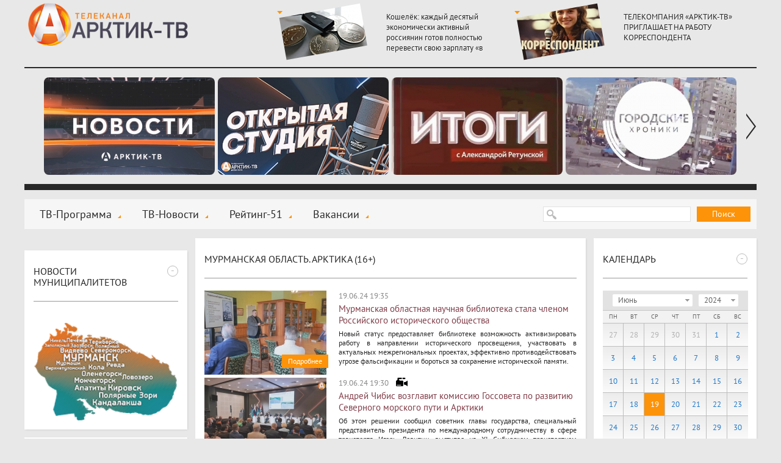

--- FILE ---
content_type: text/html; charset=windows-1251
request_url: https://xn----7sbhwjb3brd.xn--p1ai/news/murmanskaya-oblast-arktika-16/2024/06/19/
body_size: 11206
content:
<!DOCTYPE html>
<html>
  <head>
    <title>Мурманская область. Арктика (16+) :: Новости :: Арктик-ТВ</title>
    <meta charset="windows-1251" />
    <meta http-equiv="X-UA-Compatible" content="IE=edge,chrome=1" />
    <meta name="description" content="" />
    <meta name="keywords" content="" />
    <meta name="yandex-verification" content="e9fcc107ff47d6f8" />
    
    <link rel="shortcut icon" href="/favicon.ico" type="image/x-icon" />
    <link rel="icon" href="/favicon.ico" type="image/x-icon" />
    <link rel="alternate" type="application/rss+xml" title="RSS" href="/rss/arctic-tv.xml">
    <link rel="stylesheet" type="text/css" href="/templates/css/styles.css?a=5">
    <link rel="stylesheet" type="text/css" href="/templates/css/footer.css">
    <link rel="stylesheet" type="text/css" href="/templates/css/actions.css">
    <script>var site_path="/";</script>
    <script src="/js/sessionstorage.min.js"></script>
    <script src="/js/jquery.js"></script>
    <script src="/js/fancybox.js"></script>
    <script src="/js/jquery.fancybox-media.js"></script>
    <script src="/js/smoothscroll.js"></script>
    <script src="/js/parallax.js"></script>
    <script src="/js/jquery.cookie.js"></script>
    <script src="/js/common.js"></script>
    <script src="/js/rangy-core.js"></script>
  </head>
  <body>
  <div class="main_wrap">
  <div class="main">
  <div class="header"><a href="/" class="header-logo"></a><span></span><div class="header-news"><a href="/news/murmanskaya-oblast-arktika-16/koshelek-kazhdyy-desyatyy-ekonomicheski-aktivnyy-rossiyanin-gotov-polnostyu-perevesti-svoyu-zarplatu-v-cifru"><img src="/img/newsimages/1_905ede7e1e35.jpg"><span>Кошелёк: каждый десятый экономически активный россиянин готов полностью перевести свою зарплату «в цифру»</span></a><a href="/news/murmanskaya-oblast-arktika-16/telekompaniya-arktik-tv-priglashaet-na-rabotu-korrespondenta"><img src="/img/newsimages/1_c347e5f15307.jpg"><span>ТЕЛЕКОМПАНИЯ «АРКТИК-ТВ» ПРИГЛАШАЕТ НА РАБОТУ КОРРЕСПОНДЕНТА</span></a></div></div>
  <div class="uban">
      <div class="wrap"><div class="line"><span><a href="/tv-novosti/"><img src="/img/images/1_d8fc76c46c57.jpg"></a></span><span><a href="/news/otkrytaya-studiya-arktik-tv-i-radio-record-12/"><img src="/img/images/1_a4d75ad81149.jpg"></a></span><span><a href="/news/itogi-s-aleksandroy-retunskoy-12/"><img src="/img/images/1_94633cc13579.jpg"></a></span><span><a href="/news/gorodskie-hroniki-6/"><img src="/img/images/1_4f4aed50dfd7.jpg"></a></span><span><a href="/news/horoshie-novosti-612/"><img src="/img/images/1_efe75652a10c.jpg"></a></span><span><a href="/news/znaki-12/"><img src="/img/images/1_6cb9af5424b1.jpg"></a></span><span><a href="/news/slovo-prokurora-12/"><img src="/img/images/1_23393b51aaba.jpg"></a></span><span><a href="/news/ramki-zakona-12/"><img src="/img/images/1_21491a4877df.jpg"></a></span><span><a href="/news/vzroslye-igry-16/"><img src="/img/images/1_ac08b3999ca2.jpg"></a></span><span><a href="/news/proshe-govorya-12/"><img src="/img/images/1_69a6c49da0a8.jpg"></a></span><span><a href="	/news/otkrytaya-studiya--politika-12/"><img src="/img/images/1_01226d7fee9a.jpg"></a></span><span><a href="/news/ya-vybirayu-sever/"><img src="/img/images/1_17e341d69719.jpg"></a></span><span><a href="	/news/dom-druzhby/"><img src="/img/images/1_0ec0ec39f07f.jpg"></a></span><span><a href="/news/azbuka-bezopasnosti-6/"><img src="/img/images/1_3bda735758f8.jpg"></a></span><span><a href="/news/sila-severa---v-lyudyah/"><img src="/img/images/1_855d36e06a64.jpg"></a></span><span><a href="	/news/akademiya-televideniya/"><img src="/img/images/1_93b0e5a3b2f3.jpg"></a></span><span><a href="/news/specialnyy-reportazh-12/"><img src="/img/images/1_04414cb86e0b.jpg"></a></span><span><a href="/news/voyna-v-zapolyare-12/"><img src="/img/images/1_e179f9c25291.jpg"></a></span><span><a href="/news/v-pamyat-velikoy-pobedy/"><img src="/img/images/1_9cfcab365d1e.jpg"></a></span><span><a href="/news/pisma-pobedy/"><img src="/img/images/1_1f07aa4f20ad.jpg"></a></span><span><a href="	/news/melodii-pobedy/"><img src="/img/images/1_4a3bf1de046c.jpg"></a></span><span><a href="/news/sever---eto-sudba/"><img src="/img/images/1_9f847a80f95c.jpg"></a></span><span><a href="/news/zdorovyy-sever/"><img src="/img/images/1_5aee898b1fe9.jpg"></a></span><span><a href="	/news/na-severe---zhit-razberem-na-vintiki/"><img src="/img/images/1_18f3146ec1b9.jpg"></a></span><span><a href="/news/kommunalnyy-detektiv-12/"><img src="/img/images/1_ea19c51fd10f.jpg"></a></span><span><a href="/news/finansovyy-gramotey/"><img src="/img/images/1_976125338e33.jpg"></a></span><span><a href="/news/deti-v-inete/"><img src="/img/images/1_c23d8a0af9c5.jpg"></a></span><span><a href="/news/zdes-voprosy-zadayu-ya/"><img src="/img/images/1_16f13f15570f.jpg"></a></span><span><a href="/news/svezhiy-vzglyad/"><img src="/img/images/1_f87f33a96971.jpg"></a></span><span><a href="/news/medprosvet/"><img src="/img/images/1_c76c8cf82de1.jpg"></a></span><span><a href="	/news/prohodnoy-ball-12/"><img src="/img/images/1_f17a9237954f.jpg"></a></span><span><a href="/news/i-tebe-sovetuyu-6/"><img src="/img/images/1_bad2eba48535.jpg"></a></span><span><a href="/news/rubezh-12/"><img src="/img/images/1_fd1950094a8e.jpg"></a></span><span><a href="/news/deti-govoryat/"><img src="/img/images/1_48fb6c6e5668.jpg"></a></span><span><a href="/news/umka/"><img src="/img/images/1_02edab8248ce.jpg"></a></span><span><a href="/news/usylapyhvost/"><img src="/img/images/1_f7222d9fb382.jpg"></a></span><span><a href="/news/cvet-vlasti-16/"><img src="/img/images/1_8d9f2f145430.png"></a></span><span><a href="/news/dorogi-kotorye-my-vybiraem/"><img src="/img/images/1_e6a164dd85a4.jpg"></a></span><span><a href="/news/kolskie-hroniki/"><img src="/img/images/1_99847e0202ee.jpg"></a></span><span><a href="/news/zhizn-po-novym-pravilam/"><img src="/img/images/1_44b2bc4de90e.jpg"></a></span><span><a href="/news/svoimi-slovami-18/"><img src="/img/images/1_86b00ee663d8.jpg"></a></span><span><a href="/news/istoriya-uspeha/"><img src="/img/images/1_404fe50acf80.jpg"></a></span><span><a href="/news/na-zdorove/"><img src="/img/images/1_20ceb2818f34.jpg"></a></span><span><a href="/news/obraz-zhizni/"><img src="/img/images/1_28b6736e72ae.jpg"></a></span><span><a href="	/news/obraz-zhizni-6/"><img src="/img/images/1_d967180b2313.jpg"></a></span><span><a href="/news/budte-zdorovy/"><img src="/img/images/1_4c7dc9c36678.jpg"></a></span><span><a href="/news/nashi-detki/"><img src="/img/images/1_3a449a8de3d7.jpg"></a></span><span><a href="/news/umka/"><img src="/img/images/1_2fe9c9dfe42b.jpg"></a></span><span><a href="/news/telemamy-0/"><img src="/img/images/1_d80a49f142df.jpg"></a></span><span><a href="/news/oblaka-6/"><img src="/img/images/1_5295abe847dd.jpg"></a></span><span><a href="/news/more-dobroty-12/"><img src="/img/images/1_b8259c3e7051.jpg"></a></span><span><a href="/news/chetvertaya-vlast/"><img src="/img/images/1_c9ee730a634d.jpg"></a></span><span><a href="/news/stolica-16/"><img src="/img/images/1_40c4f707e540.jpg"></a></span><span><a href="/news/ugolok-potrebitelya/"><img src="/img/images/1_4403ccb0deec.jpg"></a></span><span><a href="/news/shoping/"><img src="/img/images/1_ae289915cd60.jpg"></a></span><span><a href="/news/korrupciya-18/"><img src="/img/images/1_d88dd7453e34.jpg"></a></span><span><a href="	/news/pohod-vyhodnogo-dnya-12/"><img src="/img/images/1_3614ae74646d.jpg"></a></span><span><a href="/news/zapiski-pomorskoy-puteshestvennicy-12/"><img src="/img/images/1_46ef06b7d8dd.jpg"></a></span><span><a href="	/news/otkrytaya-studiya-12/"><img src="/img/images/1_677713241b9f.jpg"></a></span><span><a href="/news/illyuziya-i-realnost-6/"><img src="/img/images/1_1ec45a239ad3.jpg"></a></span><span><a href="/news/pamyatnye-daty-voennoy-istorii-rossii/"><img src="/img/images/1_57bc75494753.jpg"></a></span><span><a href="/news/zoloto-partii-18/"><img src="/img/images/1_16173b0fd210.jpg"></a></span><span><a href="/news/tochka-zreniya-18/"><img src="/img/images/1_78e99eef7531.jpg"></a></span><span><a href="/news/sreda-obitaniya/"><img src="/img/images/1_75779ee813f7.jpg"></a></span><span><a href="/news/tehnologii-20/"><img src="/img/images/1_b6cee5306128.jpg"></a></span><span><a href="/news/upravdom/"><img src="/img/images/1_daca7b4687d9.jpg"></a></span><span><a href="/news/azbuka-zhkh-6/"><img src="/img/images/1_66ed5e7c869e.jpg"></a></span><span><a href="	/news/yoga-iz-argentiny-i-bez-pregrad/"><img src="/img/images/1_9c96a989caef.jpg"></a></span><span><a href="/news/bityy-chas/"><img src="/img/images/1_c1aa8168d120.jpg"></a></span><span><a href="/news/na-tvoy-vkus/"><img src="/img/images/1_e4635154bb69.png"></a></span><span><a href="/news/nash-dom/"><img src="/img/images/1_1c54faaddd7e.jpg"></a></span><span><a href="/news/mesto-proisshestviya/"><img src="/img/images/1_f6d57caeeff9.png"></a></span><span><a href="/news/chetvertaya-vlast-18/"><img src="/img/images/1_d1931a978a39.jpg"></a></span></div></div>
    <a class="prev"></a><a class="next"></a>
    </div>
  <div class="menu-block">
  <span class="search-form"><form action="/search/" method="get">
  <input type="text" name="stext">
  <button type="submit">Поиск</button>
  </form></span>
  <span class="social">
  
  </span>
  <span class="menu"><a href="/tv-programma/">ТВ-Программа</a><a href="/tv-novosti/">ТВ-Новости</a><a href="/rating-51/">Рейтинг-51</a><a href="/vakansii/">Вакансии</a></span>
  </div>
  <div class="csection parallax-col">
<div class="parallax-col-inner">

<div class="center-block"><span class="center-block-header"><a href="/news/murmanskaya-oblast-arktika-16/">Мурманская область. Арктика (16+)</a></span><span class="center-block-body"><span class="news-list"><a href="/news/murmanskaya-oblast-arktika-16/2024/06/19/murmanskaya-oblastnaya-nauchnaya-biblioteka-stala-chlenom-rossiyskogo-istoricheskogo-obshestva"><span class="img"><img src="/img/newsimages/4_4ac0bf32c6c1.jpg"><b>Подробнее</b></span><span class="date">19.06.24 19:35</span><h2>Мурманская областная научная библиотека стала членом Российского исторического общества</h2><span class="pre">Новый статус предоставляет библиотеке возможность активизировать работу в направлении исторического просвещения, участвовать в актуальных межрегиональных проектах, эффективно противодействовать угрозе фальсификации и бороться за сохранение исторической памяти.</span></a><a href="/news/murmanskaya-oblast-arktika-16/2024/06/19/andrey-chibis-vozglavit-komissiyu-gossoveta-po-razvitiyu-severnogo-morskogo-puti-i-arktiki"><span class="img"><img src="/img/newsimages/4_36b3b5aa8bb4.jpg"><b>Подробнее</b></span><span class="date video">19.06.24 19:30</span><h2>Андрей Чибис возглавит комиссию Госсовета по развитию Северного морского пути и Арктики</h2><span class="pre">Об этом решении сообщил советник главы государства, специальный представитель президента по международному сотрудничеству в сфере транспорта Игорь Левитин, выступая на XI Сибирском транспортном форуме в Новосибирске.</span></a><a href="/news/murmanskaya-oblast-arktika-16/2024/06/19/v-murmanske-sostoyalos-antiterroristicheskoe-uchenie-laguna-tanker-2024"><span class="img"><img src="/img/newsimages/4_36803554eba2.jpg"><b>Подробнее</b></span><span class="date video">19.06.24 19:30</span><h2>В Мурманске состоялось антитеррористическое учение «Лагуна-танкер-2024»</h2><span class="pre">По легенде учения, условные террористы, находящиеся на борту морского судна, используя беспилотные летательные аппараты, подорвали танкер с нефтью в Баренцевом море.</span></a><a href="/news/murmanskaya-oblast-arktika-16/2024/06/19/za-poluchenie-vzyatki-pered-sudom-predstanet-byvshiy-zamestitel-rukovoditelya-murmanskogo-filiala-odnogo-iz-gosudarstvennyh-unitarnyh-predpriyatiy"><span class="img"><img src="/img/newsimages/4_2d9885174426.jpg"><b>Подробнее</b></span><span class="date video">19.06.24 19:30</span><h2>За получение взятки перед судом предстанет бывший заместитель руководителя мурманского филиала одного из государственных унитарных предприятий</h2><span class="pre">По версии следствия, обвиняемый и его руководитель вступили в преступный сговор для получения взятки почти в 17 млн рублей от учредителя одной из коммерческих организаций за заключение договора на ремонт ледокола и беспрепятственное принятие выполненных работ.</span></a><a href="/news/murmanskaya-oblast-arktika-16/2024/06/19/sostoyalsya-vserossiyskiy-priem-grazhdan-vo-vseh-otdeleniyah-ldpr-1"><span class="img"><img src="/img/newsimages/4_df1be7f33708.jpg"><b>Подробнее</b></span><span class="date video">19.06.24 19:30</span><h2>Состоялся всероссийский приём граждан во всех отделениях ЛДПР</h2><span class="pre">На приём в Мурманске записались 10 человек.</span></a><a href="/news/murmanskaya-oblast-arktika-16/2024/06/19/v-murmanske-v-ramkah-realizacii-proekta-formirovanie-komfortnoy-gorodskoy-sredy-vedutsya-bolshie-raboty"><span class="img"><img src="/img/newsimages/4_3dac02bc04b4.jpg"><b>Подробнее</b></span><span class="date video">19.06.24 19:30</span><h2>В Мурманске в рамках реализации проекта «Формирование комфортной городской среды» ведутся большие работы</h2><span class="pre">В этот раз съёмочная группа «Арктик-ТВ» вместе с сити-менеджером Юрием Сердечкиным проверила ход работ во дворе на улице Книповича, дома №№22 и 24.</span></a><a href="/news/murmanskaya-oblast-arktika-16/2024/06/19/dlya-zachistki-dvora-na-ulice-shkolnoy-v-zhilom-rayone-roslyakovo-primenyayut-spectehniku"><span class="img"><img src="/img/newsimages/4_b12d56b80ed4.jpg"><b>Подробнее</b></span><span class="date video">19.06.24 19:30</span><h2>Для зачистки двора на улице Школьной в жилом районе Росляково применяют спецтехнику</h2><span class="pre">Бороться с оставшимся после зимы песком во дворах всегда непросто. Его много и он повсюду. Но на помощь дворникам с метлами приходит синий трактор с щёткой. Специальная техника отлично справляется со своей задачей, сметая всю грязь на своём пути.</span></a><a href="/news/murmanskaya-oblast-arktika-16/2024/06/19/murmanskiy-oblastnoy-dramaticheskiy-teatr-zavershaet-teatralnyy-sezon-premeroy-spektaklya-devyatyy-vypusk"><span class="img"><img src="/img/newsimages/4_6bed5125776c.jpg"><b>Подробнее</b></span><span class="date video">19.06.24 19:30</span><h2>Мурманский областной драматический театр завершает театральный сезон премьерой спектакля «Девятый выпуск»</h2><span class="pre">Театральный сезон подходит к концу, но мурманские актёры продолжают радовать северян новыми постановками. Уже в эти выходные в областном драматическом театре представят премьеру спектакля «Девятый выпуск».</span></a><a href="/news/murmanskaya-oblast-arktika-16/2024/06/19/o-serdce-severa-hochet-rasskazat-vsem-evgeniya-vselennaya"><span class="img"><img src="/img/newsimages/4_423dbd768042.jpg"><b>Подробнее</b></span><span class="date video">19.06.24 19:30</span><h2>О «Сердце Севера» хочет рассказать всем Евгения Вселенная</h2><span class="pre">Команда известного музыкального телеканала приехала в Мурманскую область не для того, чтобы рассказать о музыкальных новинках, а показать регион на краю света во всей красе.</span></a><a href="/news/murmanskaya-oblast-arktika-16/2024/06/19/tolko-dva-dnya---s-20-po-21-iyunya-vklyuchitelno---v-murmashah-budet-rabotat-nordicheskaya-vystavka-verhney-odezhdy-evropeyskih-i-norvezhskih-brendov"><span class="img"><img src="/img/newsimages/4_b3f7fc915643.jpg"><b>Подробнее</b></span><span class="date video">19.06.24 19:30</span><h2>Только два дня - с 20 по 21 июня включительно - в Мурмашах будет работать «Нордическая выставка» верхней одежды европейских и норвежских брендов</h2><span class="pre">Так же выставка посетит город Колу с 22 по 23 июня. Это финальная недельная распродажа в Мурманской области. Обновлённые коллекции одежды прибыли из брендовых магазинов Санкт-Петербурга с уникальной выгодой.</span></a></span><div class="pages"><span class="pages_curpage">1</span><a  class="pages_page" href="?page=2">2</a><a  class="pages_page" href="?page=3">3</a><a  class="pages_page" href="?page=4">4</a><span class="pages_navs_next">
                  <a class="pages_nav" href="?page=2">Следующая &rarr;</a>
                  <a class="pages_nav" href="?page=4">Последняя &rarr;</a>
                </span></div></span></div>

</div></div>
  <div class="lsection parallax-col"><div class="parallax-col-inner">

    <!-- временный блок -->
    <div class="fast-block_banner">
        <a target="_blank" href="https://www.may9.ru/"><img style="width: 100%;" src="/img/all/0_logo.jpg" alt="" /></a>
    </div>

    <div class="fast-block"><span class="fast-block-header" data-id="58"><span>-</span><h3>Новости муниципалитетов</h3></span><span class="fast-block-body"><span class="bn"><a href="javascript:city_map()" rel="nofollow"><img src="/img/catimages/1_b8d2341e0a9a.png"></a></span></span></div><div class="fast-block"><span class="fast-block-header" data-id="22"><span>-</span><a href="/news/analitika-18/">Аналитика (18+)</a></span><span class="fast-block-body"><span class="block-news"><a href="/news/analitika-18/kadrovaya-strategiya-2026-vladenie-ii-i-razvitie-navykov-sotrudnikov-stali-prioritetom-dlya-murmanskih-rabotodateley"><img src="/img/newsimages/2_95668d279b4d.jpg"><span>Кадровая стратегия-2026: владение ИИ и развитие навыков сотрудников стали приоритетом для мурманских работодателей</span></a></span></span></div><div class="fast-block"><span class="fast-block-header" data-id="42"><span>-</span><a href="/news/fotoreportazh-6/">Фоторепортаж (6+)</a></span><span class="fast-block-body"><span class="block-news-big block-news-reload"><a href="/news/fotoreportazh-6/istoriya-podviga"><img src="/img/newsimages/3_4da09337b4f0.jpg"><span>ИСТОРИЯ ПОДВИГА</span></a><a href="/news/fotoreportazh-6/festival-imandra-viking-fest-2023-na-dva-dnya-monchegorsk-pogruzilsya-v-srednevekove"><img src="/img/newsimages/3_63af4075c5e8.jpg"><span>Фестиваль «Imandra Viking Fest 2023»: на два дня Мончегорск погрузился в средневековье</span></a><a href="/news/fotoreportazh-6/taburetka-na-kotoroy-nevozmozhno-dolgo-usidet"><img src="/img/newsimages/3_c5f78f73536e.jpg"><span>«Табуретка», на которой невозможно долго усидеть</span></a></span></span></div><div class="fast-block"><span class="fast-block-header" data-id="68"><span>-</span><a href="/news/specproekty-arktik-tv/">Спецпроекты "Арктик-ТВ"</a></span><span class="fast-block-body"><span class="block-news-big block-news-reload"><a href="/news/specproekty-arktik-tv/murmanskaya-oblastnaya-duma-byudzhet-na-2026-god-i-planovyy-2-letniy-period-proshel-pervoe-chtenie"><img src="/img/newsimages/3_744dec290bc9.png"><span>Мурманская областная Дума: БЮДЖЕТ НА 2026 ГОД И ПЛАНОВЫЙ 2-ЛЕТНИЙ ПЕРИОД ПРОШЁЛ ПЕРВОЕ ЧТЕНИЕ</span></a><a href="/news/specproekty-arktik-tv/murmanskaya-oblastnaya-duma-den-sudoremontnika---novomu-prazdniku-byt"><img src="/img/newsimages/3_c68a2cef6381.png"><span>Мурманская областная Дума:  ДЕНЬ СУДОРЕМОНТНИКА - НОВОМУ ПРАЗДНИКУ БЫТЬ!</span></a><a href="/news/specproekty-arktik-tv/budte-bditelny-ne-vstupayte-v-dialog-s-moshennikami-ne-soobshayte-lichnye-svedeniya"><img src="/img/newsimages/3_f184d3068bdb.jpg"><span>БУДЬТЕ БДИТЕЛЬНЫ! Не вступайте в диалог с мошенниками, не сообщайте личные сведения</span></a></span></span></div><div class="fast-block"><span class="fast-block-header" data-id="103"><span>-</span><h3>Последние комментарии</h3></span><span class="fast-block-body"><div class="comm-list-last"><div class="item"><div class="name">Д.О Вернер</div><div class="date">20.12.25 17:45</div><div class="mess">А я думал, что там нахимовцы, а не курсанты...</div><div class="more"><span>Комментарий к новости:</span><a href="/news/murmanskaya-oblast-arktika-16/uchastnik-proekta-geroi-severa-aleksandr-revedzhuk-vstretilsya-s-kursantami-filiala-nahimovskogo-voenno-morskogo-uchilisha-v-murmanske#comm">Участник проекта «Герои Севера» Александр Реведжук встретился с курсантами филиала Нахимовского военно-морского училища в Мурманске</a></div></div><div class="item"><div class="name">Viktor Pavlov</div><div class="date">08.12.25 12:19</div><div class="mess">Областной бюджет с дефицитом, а на  ремонт кабинета губернатора, как вижу,  деньги нашлись. А чем старый кабинет был плох? В какую сумму обошёлся массивный стол?  Ответы на эти вопросы мы не получим..</div><div class="more"><span>Комментарий к новости:</span><a href="/news/murmanskaya-oblast-arktika-16/vazhno-konsolidirovat-usiliya-chtoby-sohranit-investicionnuyu-privlekatelnost-zapolyarya---senator-rf-elena-dyagileva#comm">Важно консолидировать усилия, чтобы сохранить инвестиционную привлекательность Заполярья - сенатор РФ Елена Дягилева</a></div></div><div class="item"><div class="name">Ирина</div><div class="date">03.12.25 21:23</div><div class="mess">Благодарю за воспоминание о моём героическом дедушке - Зосиме Ивановиче Хабарове и героях - портовиках, совершивших подвиг во время Великой Отечественной войны.</div><div class="more"><span>Комментарий к новости:</span><a href="/news/murmanskaya-oblast-arktika-16/istoriya-buksira-kola---eto-odin-iz-primerov-geroicheskoy-oborony-zapolyarya-portoflotovcami#comm">История буксира «Кола» - это один из примеров героической обороны Заполярья портофлотовцами</a></div></div></div></span></div><div class="fast-block"><span class="fast-block-header" data-id="44"><span>-</span><a href="/news/pravovaya-konsultaciya-18/">Правовая консультация (18+)</a></span><span class="fast-block-body"><span class="block-news"><a href="/news/pravovaya-konsultaciya-18/komu-v-murmanskoy-oblasti-polozhena-13-ya-zarplata-i-obyazany-li-ee-platit-vse-rabotodateli-kommentariy-yurista-hhru"><img src="/img/newsimages/2_53b605de3bbd.jpg"><span>Кому в Мурманской области положена 13-я зарплата и обязаны ли её платить все работодатели: комментарий юриста hh.ru</span></a></span></span></div>

  </div></div>

  <div class="rsection parallax-col "><div class="parallax-col-inner "><div class=""></div>

  <div class="fast-block"><span class="fast-block-header" data-id="31"><span>-</span><h3>Календарь</h3></span><span class="fast-block-body"><div class="calendar-shadow"></div><div class="calendar" data-cat="4" data-is-city="0"><div class="top">
      <div class="select-month_wrapper"><select class="select-month"><option value="1">Январь</option><option value="2">Февраль</option><option value="3">Март</option><option value="4">Апрель</option><option value="5">Май</option><option value="6" selected>Июнь</option><option value="7">Июль</option><option value="8">Август</option><option value="9">Сентябрь</option><option value="10">Октябрь</option><option value="11">Ноябрь</option><option value="12">Декабрь</option></select></div><div class="select-year_wrapper"><select class="select-year"><option value="2026">2026</option><option value="2025">2025</option><option value="2024" selected>2024</option><option value="2023">2023</option><option value="2022">2022</option><option value="2021">2021</option><option value="2020">2020</option><option value="2019">2019</option><option value="2018">2018</option><option value="2017">2017</option><option value="2016">2016</option><option value="2015">2015</option><option value="2014">2014</option><option value="2013">2013</option></select></div></div><div class="weeks"><span>Пн</span><span>Вт</span><span>Ср</span><span>Чт</span><span>Пт</span><span>Сб</span><span>Вс</span></div><div class="center"><span class="out">27</span><span class="out">28</span><span class="out">29</span><span class="out">30</span><span class="out">31</span><span><a href="/news/murmanskaya-oblast-arktika-16/2024/06/01/">1</a></span><span><a href="/news/murmanskaya-oblast-arktika-16/2024/06/02/">2</a></span><span><a href="/news/murmanskaya-oblast-arktika-16/2024/06/03/">3</a></span><span><a href="/news/murmanskaya-oblast-arktika-16/2024/06/04/">4</a></span><span><a href="/news/murmanskaya-oblast-arktika-16/2024/06/05/">5</a></span><span><a href="/news/murmanskaya-oblast-arktika-16/2024/06/06/">6</a></span><span><a href="/news/murmanskaya-oblast-arktika-16/2024/06/07/">7</a></span><span><a href="/news/murmanskaya-oblast-arktika-16/2024/06/08/">8</a></span><span><a href="/news/murmanskaya-oblast-arktika-16/2024/06/09/">9</a></span><span><a href="/news/murmanskaya-oblast-arktika-16/2024/06/10/">10</a></span><span><a href="/news/murmanskaya-oblast-arktika-16/2024/06/11/">11</a></span><span><a href="/news/murmanskaya-oblast-arktika-16/2024/06/12/">12</a></span><span><a href="/news/murmanskaya-oblast-arktika-16/2024/06/13/">13</a></span><span><a href="/news/murmanskaya-oblast-arktika-16/2024/06/14/">14</a></span><span><a href="/news/murmanskaya-oblast-arktika-16/2024/06/15/">15</a></span><span><a href="/news/murmanskaya-oblast-arktika-16/2024/06/16/">16</a></span><span><a href="/news/murmanskaya-oblast-arktika-16/2024/06/17/">17</a></span><span><a href="/news/murmanskaya-oblast-arktika-16/2024/06/18/">18</a></span><span class="current">19</span><span><a href="/news/murmanskaya-oblast-arktika-16/2024/06/20/">20</a></span><span><a href="/news/murmanskaya-oblast-arktika-16/2024/06/21/">21</a></span><span><a href="/news/murmanskaya-oblast-arktika-16/2024/06/22/">22</a></span><span><a href="/news/murmanskaya-oblast-arktika-16/2024/06/23/">23</a></span><span><a href="/news/murmanskaya-oblast-arktika-16/2024/06/24/">24</a></span><span><a href="/news/murmanskaya-oblast-arktika-16/2024/06/25/">25</a></span><span><a href="/news/murmanskaya-oblast-arktika-16/2024/06/26/">26</a></span><span><a href="/news/murmanskaya-oblast-arktika-16/2024/06/27/">27</a></span><span><a href="/news/murmanskaya-oblast-arktika-16/2024/06/28/">28</a></span><span><a href="/news/murmanskaya-oblast-arktika-16/2024/06/29/">29</a></span><span><a href="/news/murmanskaya-oblast-arktika-16/2024/06/30/">30</a></span></div></div></span></span></div><div class="fast-block"><span class="fast-block-header" data-id="38"><span>-</span><a href="/tv-programma/">Скоро в эфире</a></span><span class="fast-block-body"><span class="prog"><span><b>12:00</b><span><b>«Открытая студия». Прямой эфир</b></span></span><span><b>12:30</b><span><b>Новости. Информационная программа (12+)</b></span></span><span><b>13:00</b><span><b>«Знаки 2.0». Развлекательная программа (12+)</b></span></span></span></span></div><div class="fast-block"><span class="fast-block-header" data-id="23"><span>-</span><a href="/news/pro-dengi-16/">PRO Деньги (16+)</a></span><span class="fast-block-body"><span class="block-news"><a href="/news/pro-dengi-16/koshelek-poka-rossiyane-otdyhali-ceny-na-plodoovoshnuyu-produkciyu-aktivno-rosli"><img src="/img/newsimages/2_138c5069de44.jpg"><span>Кошелёк: пока россияне отдыхали, цены на плодоовощную продукцию активно росли</span></a></span></span><span class="fast-block-header" data-id="24"><span>-</span><a href="/news/pro-valyutu-16/">PRO Валюту (16+)</a></span><span class="fast-block-body"><span class="block-news"><a href="/news/pro-valyutu-16/kurs-dollara-ssha-prakticheski-ne-menyaetsya-v-parah-s-evro-i-funtom-sterlingov"><img src="/img/newsimages/2_ec0fe6ed810b.jpg"><span>Курс доллара США практически не меняется в парах с евро и фунтом стерлингов</span></a></span></span><span class="fast-block-header" data-id="25"><span>-</span><a href="/news/pro-energetiku-18/">PRO Энергетику (18+)</a></span><span class="fast-block-body"><span class="block-news"><a href="/news/pro-energetiku-18/na-ploshadke-kolskoy-aes-2-v-2026-godu-planiruetsya-nachat-podgotovitelnye-raboty"><img src="/img/newsimages/2_1c4e92127eea.jpg"><span>На площадке Кольской АЭС-2 в 2026 году планируется начать подготовительные работы</span></a></span></span><span class="fast-block-header" data-id="26"><span>-</span><a href="/news/pro-zhkh-18/">PRO ЖКХ (18+)</a></span><span class="fast-block-body"><span class="block-news"><a href="/news/pro-zhkh-18/planovye-otklyucheniya-kommunalnyh-uslug-v-murmanske-na-16-yanvarya-2"><img src="/img/newsimages/2_84e098ca55db.jpg"><span>Плановые отключения коммунальных услуг в Мурманске на 16 января</span></a></span></span><span class="fast-block-header" data-id="27"><span>-</span><a href="/news/pro-neft-i-gaz-18/">PRO Нефть и газ (18+)</a></span><span class="fast-block-body"><span class="block-news"><a href="/news/pro-neft-i-gaz-18/den-rabotnika-neftyanoy-i-gazovoy-promyshlennosti-2025-trendy-i-dinamika"><img src="/img/newsimages/2_9814b509e3ea.jpg"><span>День работника нефтяной и газовой промышленности 2025: тренды и динамика</span></a></span></span><span class="fast-block-header" data-id="28"><span>-</span><a href="/news/pro-zakony-18/">PRO Законы (18+)</a></span><span class="fast-block-body"><span class="block-news"><a href="/news/pro-zakony-18/dlya-msp-iz-prioritetnyh-otrasley-prodleny-ponizhennye-strahovye-vznosy"><img src="/img/newsimages/2_77bb0d68037f.jpg"><span>Для МСП из приоритетных отраслей продлены пониженные страховые взносы</span></a></span></span></div><div class="fast-block"><span class="fast-block-header" data-id="65"><span>-</span><h3>Наш регион-51</h3></span><span class="fast-block-body"><span class="bn"><a href="/news/nash-region51/" rel="nofollow"><img src="/img/catimages/1_73726e63ac1f.png"></a></span></span></div>

  </div></div>


  </div></div>
  <div class="footer">

<div class="clearfix">

<div class="logo-footer">
  <a href="/"><img src="/img/logo-footer.png" alt="" /></a>
  <div class="footer-year">© 2009 - 2026</div>
</div>
<div class="center">
  <span class="dmenu"><a href="/nasha-missiya/">Наша миссия</a><a href="/nasha-cel/">Наша цель</a><a href="/otdel-reklami/">Отдел рекламы 99-47-47</a></span>
  <div class="copy clearfix">
  <div style="width: 350px;float: left;">
     <div style="margin-top: 7px;">ООО «ДВАЛИН»<br><a class="fancybox coolimage" rel="group" href="/img/template/map1.jpg" style="font-size:14px;">183001 г.Мурманск, ул.Траловая, 28, пом. 22.</a><br>Для почт. отпр.: 183025 г.Мурманск, а/я 292.</div>
     <div style="margin-top: 7px;">Телефон (815-2) 70-13-70.</div>
     <div style="margin-top: 7px;">E-mail: <a style="text-decoration: none;" href="mailto:news@arctic-tv.ru">news@arctic-tv.ru</a></div>
  </div>
  <div style="float: left;width: 400px;">
     <div style="float: left;width: 275px;margin-right: 25px;">
        <div style="margin-top: 7px;">Телеканал «Арктик-ТВ» в социальных сетях:   </div>
        <!--<div style="margin-top: 7px;">Программы и анонсы, опросы и обсуждения     </div>-->
        <div style="margin-top: 7px;">Использование сайта означает согласие с <a href="/policy.pdf" style="display:static;font-size:inherit;">Политикой конфиденциальности ООО «Двалин»</a></div>
        <div style="margin-top: 7px;"><a class="author" href="http://www.startx.ru" target="_blank">Создание сайта - StartX</a></div>
     </div>
     <div style="float: left;width: 75px;padding-top: 12px;position: relative;white-space:nowrap;">
        <div style="display: flex;">
         <!-- <a class="footer-fb" href="https://www.facebook.com/arctictv" target="_blank"></a> -->
         <a class="footer-vk" href="https://vk.com/arctictv51" target="_blank"><img src="../../img/icon-vk.svg"> </a>
         <!-- <a class="footer-inst" href="https://www.instagram.com/arctictv51/" target="_blank"></a> -->
         <a class="footer-tele" href="https://t.me/Arctic_TV" target="_blank"><img src="../../img/icon-tg.svg"></a>
         <br>
        </div> 
         <!-- Yandex.Metrika informer -->
        <a href="https://metrika.yandex.ru/stat/?id=23801908&from=informer"
        target="_blank" rel="nofollow" style="margin-top:10px;display:inline-block;"><img src="https://informer.yandex.ru/informer/23801908/3_1_FFFFFFFF_EFEFEFFF_0_pageviews"
        style="width:88px; height:31px; border:0;" alt="Яндекс.Метрика" title="Яндекс.Метрика: данные за сегодня (просмотры, визиты и уникальные посетители)" class="ym-advanced-informer" data-cid="23801908" data-lang="ru" /></a>
        <!-- /Yandex.Metrika informer -->

  <span style="position: absolute;right: -125px;top: 14px;">
  


  </span>
     </div>
  </div>
  <div>
  </div>
  </div>
  </div>
  </div></div>
  <div class="footer1"></div>
<script>
  (function(i,s,o,g,r,a,m){i['GoogleAnalyticsObject']=r;i[r]=i[r]||function(){
  (i[r].q=i[r].q||[]).push(arguments)},i[r].l=1*new Date();a=s.createElement(o),
  m=s.getElementsByTagName(o)[0];a.async=1;a.src=g;m.parentNode.insertBefore(a,m)
  })(window,document,'script','//www.google-analytics.com/analytics.js','ga');

  ga('create', 'UA-47634794-1', 'arctic-tv.ru');
  ga('send', 'pageview');
</script>
<!-- Yandex.Metrika counter -->
<script type="text/javascript">
(function (d, w, c) {
    (w[c] = w[c] || []).push(function() {
        try {
            w.yaCounter23801908 = new Ya.Metrika({id:23801908,
                    clickmap:true,
                    trackLinks:true,
                    accurateTrackBounce:true});
        } catch(e) { }
    });

    var n = d.getElementsByTagName("script")[0],
        s = d.createElement("script"),
        f = function () { n.parentNode.insertBefore(s, n); };
    s.type = "text/javascript";
    s.async = true;
    s.src = (d.location.protocol == "https:" ? "https:" : "http:") + "//mc.yandex.ru/metrika/watch.js";

    if (w.opera == "[object Opera]") {
        d.addEventListener("DOMContentLoaded", f, false);
    } else { f(); }
})(document, window, "yandex_metrika_callbacks");
</script>
<noscript><div><img src="//mc.yandex.ru/watch/23801908" style="position:absolute; left:-9999px;" alt="" /></div></noscript>

</body>
</html><!-- 9 0.02834415435791-->

--- FILE ---
content_type: application/javascript
request_url: https://xn----7sbhwjb3brd.xn--p1ai/js/parallax.js
body_size: 795
content:
/* Parallax columns */
var col, colInner;

function destroyParallaxColumns() {
    $(window).off("scroll", animateParallaxColumns);
    var $cols = $(col);
    $cols.each(function(i) {
        $(this).removeData("parallax-max-height");
        var val = "";
        $(this).children(colInner).css({
            "-webkit-transform": val,
            "-moz-transform": val,
            "-ms-transform": val,
            "transform": val
        });
        //$(this).children(colInner).css({"margin-top": ""});
    });
}
function parallaxColumns() {
    var maxHeight = 0;
    var $maxHeightCol;
    var $cols = $(col + ":visible");
    var hTop = $cols.offset().top;
    $cols.removeData("parallax-max-height");
    $cols.each(function(i) {
        $col = $(this);
        if ($col.children(colInner).height() > maxHeight) {
            $maxHeightCol = $col;
            maxHeight = $maxHeightCol.children(colInner).height();
        }
    });
    $maxHeightCol.data("parallax-max-height", true);
    var wTopMax = $(document).height() - $(window).height();
    var hTopMax = wTopMax - ($(document).height() - (hTop + maxHeight));
    var wTop = $(window).scrollTop();
    var wTopC = ((wTop - hTop) / (hTopMax - hTop)).toFixed(5);
    $cols.each(function(i) {
        var $col = $(this);
        var ratioMax = maxHeight - $col.children(colInner).height();
        var ratio = Math.ceil(ratioMax * wTopC);
            if ($col.data("parallax-max-height") !== true && ratio > 0) {
                var val = "translate3d(0," + (ratio > ratioMax ? ratioMax : ratio) + "px,0)";
                $col.children(colInner).css({
                    "-webkit-transform": val,
                    "-moz-transform": val,
                    "-ms-transform": val,
                    "transform": val
                });
                //$col.children(colInner).css({"margin-top": (ratio > ratioMax ? ratioMax : ratio) + "px"});
            } else {
                var val = "";
                $col.children(colInner).css({
                    "-webkit-transform": val,
                    "-moz-transform": val,
                    "-ms-transform": val,
                    "transform": val
                });
                //$col.children(colInner).css({"margin-top": ""});
            }
    });
}

function animateParallaxColumns() {
  requestAnimationFrame(parallaxColumns);
}
function initParallaxColumns(pCol, pColInner) {
    col = pCol;
    colInner = pColInner;
    if ($(col).length == 0) return;
    $(window).on("scroll", animateParallaxColumns);
    animateParallaxColumns();
}

$(function() {

    /*$(window).on("resize", function() {
        if (window.innerWidth > 767 && window.innerWidth <= 991) {
            initParallaxColumns(".parallax-col", ".parallax-col-inner");
        } else if (window.innerWidth > 991) {
            initParallaxColumns(".parallax-col", ".parallax-col-inner");
        } else {
            destroyParallaxColumns(".parallax-col", ".parallax-col-inner");
        }
    });
    $(window).resize();*/

});